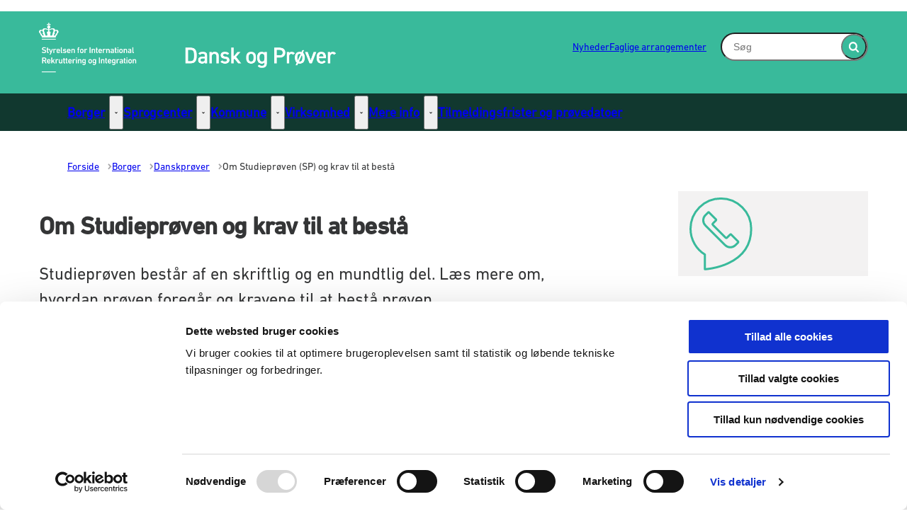

--- FILE ---
content_type: text/html; charset=utf-8
request_url: https://danskogproever.dk/borger/danskproever/om-studieproeven-sp-og-krav-til-at-bestaa/
body_size: 56079
content:

<!DOCTYPE html>
<html lang="da" 
      class=" hyphens-auto">
<head>
    <style>
        html {
            visibility: hidden;
            opacity: 0;
        }
    </style>
    <meta charset="UTF-8"/>
    <meta name="viewport" content="width=device-width, initial-scale=1.0"/>

    
    <link rel="shortcut icon" href="/media/za1iz1b5/fav-siri.png?rmode=pad&amp;width=16&amp;height=16&amp;format=png&amp;bgcolor=transparent&amp;v=1db5148ff9f0b70" />
    <link rel="apple-touch-icon" sizes="180x180" href="/media/za1iz1b5/fav-siri.png?rmode=pad&amp;width=180&amp;height=180&amp;format=png&amp;bgcolor=transparent&amp;v=1db5148ff9f0b70">
    <link rel="icon" type="image/png" sizes="32x32" href="/media/za1iz1b5/fav-siri.png?rmode=pad&amp;width=32&amp;height=32&amp;format=png&amp;bgcolor=transparent&amp;v=1db5148ff9f0b70">
    <link rel="icon" type="image/png" sizes="16x16" href="/media/za1iz1b5/fav-siri.png?rmode=pad&amp;width=16&amp;height=16&amp;format=png&amp;bgcolor=transparent&amp;v=1db5148ff9f0b70">

    
<title>Om Studiepr&#xF8;ven og krav til at best&#xE5; / Dansk og Pr&#xF8;ver</title>
<meta name="description" content="Der er fire danskpr&#xF8;ver, og hver pr&#xF8;ve har en skriftlig og en mundtlig del. F&#xE5; svar p&#xE5;, hvordan pr&#xF8;ven foreg&#xE5;r, hvad du bliver testet i, og hvor sv&#xE6;r pr&#xF8;ven er. Se mere hos Styrelsen for International Rekruttering og Integration (SIRI)." />
<meta property="robots" content="follow, index" />


    
<meta property="og:type" content="website" />
<meta name="twitter:card" content="summary" />

    <meta name="twitter:title" content="Om Studiepr&#xF8;ven og krav til at best&#xE5;" />
    <meta property="og:title" content="Om Studiepr&#xF8;ven og krav til at best&#xE5;" />

    <meta property="og:description" content="Der er fire danskpr&#xF8;ver, og hver pr&#xF8;ve har en skriftlig og en mundtlig del. F&#xE5; svar p&#xE5;, hvordan pr&#xF8;ven foreg&#xE5;r, hvad du bliver testet i, og hvor sv&#xE6;r pr&#xF8;ven er. Se mere hos Styrelsen for International Rekruttering og Integration (SIRI)." />
    <meta name="twitter:description" content="Der er fire danskpr&#xF8;ver, og hver pr&#xF8;ve har en skriftlig og en mundtlig del. F&#xE5; svar p&#xE5;, hvordan pr&#xF8;ven foreg&#xE5;r, hvad du bliver testet i, og hvor sv&#xE6;r pr&#xF8;ven er. Se mere hos Styrelsen for International Rekruttering og Integration (SIRI)." />

<meta property="og:url" content="https://danskogproever.dk/borger/danskproever/om-studieproeven-sp-og-krav-til-at-bestaa/" />
<meta name="twitter:site" content="https://danskogproever.dk/borger/danskproever/om-studieproeven-sp-og-krav-til-at-bestaa/" />


    
    





    
        <script id="CookiebotConfiguration" type="application/json" data-cookieconsent="ignore">
            { "DisableSessionPixel": true }
        </script>
        <script id="Cookiebot" data-cbid="f0c3a75d-1c64-42ba-b9b6-086071d65a8c" type="text/javascript" data-blockingmode="auto" src="https://consent.cookiebot.com/uc.js"></script>


    

    <link rel="preload" as="style" onload="this.onload=null;this.rel='stylesheet'"  href="/dist/assets/main-C5nY4Gio.css"/>



    


    


    
    <!-- GLOBAL CODE START -->
<style>
#element-footer-logo img {
max-width: 200px;
}
</style>    <!-- GLOBAL CODE END -->

</head>
<body data-nodeid="4545" data-doctype="contentpage" data-level="4" data-pullrequest-number="681&#xD;&#xA;">
    


<style>
    /* IDENTITY GROUP */
    :root {
        --logo-width: 37.5rem;
        
    }

    /* NAVIGATION GROUP */
    :root {
        --header-background-color: #39ba9b;
        --header-text-color: #ffffff;
        --header-active-state-color: #ffffff;
        --nav-main-container-background-color: #11382f;
        --nav-main-container-text-color: #ffffff;
        --nav-main-active-state-color: #ffffff;
        --nav-main-border-top: 0 transparent;
        --nav-main-border-bottom: 0 transparent;
        
    }

    /* FOOTER GROUP */
    :root {
        --footer-background-color: #11382f;
        
        
        
    }

    /* COLORS GROUP */
    :root {
        /* Default colors */
        --color-body-text: #343536;
        --color-default-links: #29856c;
        /* A theme */
        --color-a: #39ba9b;
        --color-a-dark: #11382f;
        --color-a-light: #81dfc8;
        --color-a-text: #ffffff;
        /* B theme */
        --color-b: #ff9b4b;
        --color-b-dark: #c85b04;
        --color-b-light: #ffd4b2;
        --color-b-text: #ffffff;
        /* C theme */
        --color-c: #d9f5ee;
        --color-c-dark: #39ba9b;
        --color-c-light: #ffffff;
        --color-c-text: #000000;
        /* D theme */
        --color-d: #ffe8d6;
        --color-d-dark: #ff9b4b;
        --color-d-light: #ffffff;
        --color-d-text: #343536;
        /* E theme */
        --color-e: #f3f2f2;
        --color-e-dark: #ff9b4b;
        --color-e-light: #ffa65f;
        --color-e-text: #343536;
        /* F theme */
        --color-f: #ffffff;
        --color-f-dark: #d9f5ee;
        --color-f-light: #ffffff;
        --color-f-text: #000000;
        /* G theme */
        --color-g: #ffffff;
        --color-g-dark: #ffe8d6;
        --color-g-light: #ffffff;
        --color-g-text: #000000;
        /* H theme */
        --color-h: #11382f;
        --color-h-dark: #000000;
        --color-h-light: #286759;
        --color-h-text: #ffffff;
    }

    /* TYPOGRAPHY GROUP */

            @font-face {
                font-family: "headings-font";
                font-weight: 400;
                src: url("/media/e30hix5o/din-next-lt-w01-medium.woff2") format("woff2");
                font-display: swap;
                font-style: normal;
            }

            :root {
                --headings-font-weight: 700;
            }
         

            @font-face {
                font-family: "body-font";
                font-weight: 400;
                src: url("/media/4yilwwjs/din-next-lt-w01-regular.woff2") format("woff2");
                font-display: swap;
                font-style: normal;
            }
        


    :root {
        --line-height-headings: 1.5;
        --line-height-body: 1.5;
        --font-size-xsmall: .75rem;
        --font-size-small: .875rem;
        --font-size-normal: 1rem;
        --font-size-xnormal: 1.125rem;
        --font-size-medium: 1.5rem;
        --font-size-xmedium: 1.875rem;
        --font-size-large: 2.188rem;
        --font-size-xlarge: 2.5rem;
    }

    /* MODULE DEFAULTS GROUP */
    /* MODULE DEFAULTS GROUP: Shared module settings */
    :root {
        
    }
    /* MODULE DEFAULTS GROUP: Charts */
    :root {
        
        
        
        
        
        
        
        
        
        
    }

    /* MODULE DEFAULTS GROUP: Forms */
    :root {
        
        
        
        
        
        
        
        
        
    }

    /* MODULE DEFAULTS GROUP: RTE */
    :root {
        --rte-generate-clickable-anchors: false;
    }

    /* LAYOUT GROUP */
    :root {
        
        --layout-max-width: 100%;
        
    }
    
</style>

<script type="text/javascript">
    window.themeSettings = {
        rteGenerateClickableAnchorsDictionary: "Link til denne sektion",
        dateFormat: "",
        docReader: {
            cid: "",
            showDocReader: false,
            openDocumentDictionary: "Lyt til dette dokument med ReadSpeaker docReader",
            listenLabelDictionary: "Lyt",
            lang: "da",
        },
        links: {
            openDocumentsInNewTab: false,
            openExternalLinksInNewTab: false
        }
    }
</script>

    <link rel="preload" as="style" onload="this.onload=null;this.rel='stylesheet'" href="/media/n5znxcx1/main-2025-04-11-siri.css" />

    
<section class="hide-on-print" aria-label="Tilg&#xE6;ngelighedslinks">
    <ul>
        <li>
            <a href="#main" class="skip-link">
                G&#xE5; til indhold
            </a>
        </li>
            <li>
                <a href="javascript: Cookiebot.renew()" class="skip-link">
                    Skift cookie indstillinger
                </a>
            </li>
    </ul>
</section>

    
<header class="main-header hide-on-print js-header">
    <div class="main-header__top">
        <div class="container main-header__top-container">
            <div class="main-header__top-inner">
                <div class="header-logo">
                    <a class="header-logo__link" href="/" title="G&#xE5; til forsiden">
                            <img class="header-logo__image" alt="Dansk og Pr&#xF8;ver" src="/media/fjipiwce/dansk-og-proever-logo-hvid.png?format=webp&quality=92"/>
                        <span class="sr-only">G&#xE5; til forsiden</span>
                    </a>
                </div>

                    <nav class="service-menu" aria-label="Service menu">
                        <ul class="service-menu__list">
                                <li>
                                    <a href="/nyheder/" class="" >
                                        Nyheder
                                    </a>
                                </li>
                                <li>
                                    <a href="/faglige-arrangementer/" class="" >
                                        Faglige arrangementer
                                    </a>
                                </li>
                        </ul>
                    </nav>

                <div class="main-header__actions">
                            <div data-search-collapsed-on-desktop="false"
                                 data-search-open-downwards="false"
                                 data-uses-cludo="false"
                                 class="js-header-search
                                    header-search--preload
                                    header-search
                                    
                                    
                                    header-search--rounded
                                    header-search--open-on-desktop">
                                <form inert aria-hidden="true" action="/find/" class="header-search__form js-header-search-form" role="search" id="header-search-form">
                                    <label class="sr-only" for="header-search-input">Inds&#xE6;t s&#xF8;geord for at s&#xF8;ge p&#xE5; hjemmesiden.</label>
                                    <input id="header-search-input"
                                           type="search"
                                           class="header-search__input js-header-search-input"
                                           autocomplete="off"
                                           
                                           
                                           name="query"
                                           placeholder="S&#xF8;g" />
                                    <button disabled class="header-search__submit js-header-search-submit" type="submit" title="S&#xF8;g">
                                        <span class="sr-only">S&#xF8;g</span>
                                        <svg version="1.1" xmlns="http://www.w3.org/2000/svg" width="30" height="32" viewBox="0 0 30 32" role="presentation"
     aria-hidden="true" fill="currentcolor">
    <path d="M20.571 14.857q0-3.304-2.348-5.652t-5.652-2.348-5.652 2.348-2.348 5.652 2.348 5.652 5.652 2.348 5.652-2.348 2.348-5.652zM29.714 29.714q0 0.929-0.679 1.607t-1.607 0.679q-0.964 0-1.607-0.679l-6.125-6.107q-3.196 2.214-7.125 2.214-2.554 0-4.884-0.991t-4.018-2.679-2.679-4.018-0.991-4.884 0.991-4.884 2.679-4.018 4.018-2.679 4.884-0.991 4.884 0.991 4.018 2.679 2.679 4.018 0.991 4.884q0 3.929-2.214 7.125l6.125 6.125q0.661 0.661 0.661 1.607z"></path>
</svg>

                                    </button>
                                </form>
                                <button title="Fold s&#xF8;gefelt ud"
                                        class="header-search__toggle js-header-search-toggle"
                                        id="header-search-toggle"
                                        aria-expanded="false"
                                        aria-controls="header-search-form"
                                        data-label-open="Fold s&#xF8;gefelt ud"
                                        data-label-close="Fold s&#xF8;gefelt ind">
                                    <span class="sr-only">Fold s&#xF8;gefelt ud</span>
                                    <svg version="1.1" xmlns="http://www.w3.org/2000/svg" width="30" height="32" viewBox="0 0 30 32" role="presentation"
     aria-hidden="true" fill="currentcolor">
    <path d="M20.571 14.857q0-3.304-2.348-5.652t-5.652-2.348-5.652 2.348-2.348 5.652 2.348 5.652 5.652 2.348 5.652-2.348 2.348-5.652zM29.714 29.714q0 0.929-0.679 1.607t-1.607 0.679q-0.964 0-1.607-0.679l-6.125-6.107q-3.196 2.214-7.125 2.214-2.554 0-4.884-0.991t-4.018-2.679-2.679-4.018-0.991-4.884 0.991-4.884 2.679-4.018 4.018-2.679 4.884-0.991 4.884 0.991 4.018 2.679 2.679 4.018 0.991 4.884q0 3.929-2.214 7.125l6.125 6.125q0.661 0.661 0.661 1.607z"></path>
</svg>

                                </button>
                            </div>


                    <button class="main-header__hamburger js-header-hamburger" aria-expanded="false" aria-controls="hamburger-menu" id="hamburger-menu-toggle">
                        <span class="sr-only">Menu</span>
                        <span class="hamburger"></span>
                    </button>
                </div>
            </div>
        </div>
    </div>

        <nav class="main-nav" aria-label="Hovedmenu">
            <div class="container">
                <ul class="main-nav__list main-nav__list--with-dropdowns ">
                        <li class="main-nav__list-item">
                            <a href="/borger/"
                               class="main-nav__link active "
                               aria-current=true>
                                Borger
                            </a>
                                    <button class="main-nav__dropdown-toggle js-main-nav-dropdown-toggle" aria-expanded="false">
                                        <span class="sr-only">Borger - Flere links</span>
                                        <svg version="1.1" xmlns="http://www.w3.org/2000/svg" width="32" height="32" viewBox="0 0 32 32" role="presentation"
     aria-hidden="true" fill="currentcolor">
    <path d="M30.054 14.429l-13.25 13.232q-0.339 0.339-0.804 0.339t-0.804-0.339l-13.25-13.232q-0.339-0.339-0.339-0.813t0.339-0.813l2.964-2.946q0.339-0.339 0.804-0.339t0.804 0.339l9.482 9.482 9.482-9.482q0.339-0.339 0.804-0.339t0.804 0.339l2.964 2.946q0.339 0.339 0.339 0.813t-0.339 0.813z"></path>
</svg>

                                    </button>
                                        <div class="main-nav__dropdown-list js-main-nav-dropdown">
                                            <ul class="dropdown-list">
                                                    <li>
                                                        <a href="/borger/gratis-danskuddannelse/" class=" nav-highlight-dots">Gratis danskuddannelse</a>
                                                    </li>
                                                    <li>
                                                        <a href="/borger/danskproever/" class="active nav-highlight-dots">Danskpr&#xF8;ver</a>
                                                    </li>
                                                    <li>
                                                        <a href="/borger/indfoedsretsproeve-statsborgerskab/" class=" nav-highlight-dots">Indf&#xF8;dsretspr&#xF8;ve - statsborgerskab</a>
                                                    </li>
                                                    <li>
                                                        <a href="/borger/medborgerskabsproeve-permanent-ophold/" class=" nav-highlight-dots">Medborgerskabspr&#xF8;ve - permanent ophold</a>
                                                    </li>
                                                    <li>
                                                        <a href="/borger/proever-aegtefaellesammenfoerte/" class=" nav-highlight-dots">Pr&#xF8;ver - &#xE6;gtef&#xE6;llesammenf&#xF8;rte</a>
                                                    </li>
                                                    <li>
                                                        <a href="/borger/forlaengelsesproeve-for-religioese-forkyndere/" class=" nav-highlight-dots">Forl&#xE6;ngelsespr&#xF8;ve - for religi&#xF8;se forkyndere</a>
                                                    </li>
                                            </ul>
                                        </div>
                        </li>
                        <li class="main-nav__list-item">
                            <a href="/sprogcenter/"
                               class="main-nav__link  "
                               >
                                Sprogcenter
                            </a>
                                    <button class="main-nav__dropdown-toggle js-main-nav-dropdown-toggle" aria-expanded="false">
                                        <span class="sr-only">Sprogcenter - Flere links</span>
                                        <svg version="1.1" xmlns="http://www.w3.org/2000/svg" width="32" height="32" viewBox="0 0 32 32" role="presentation"
     aria-hidden="true" fill="currentcolor">
    <path d="M30.054 14.429l-13.25 13.232q-0.339 0.339-0.804 0.339t-0.804-0.339l-13.25-13.232q-0.339-0.339-0.339-0.813t0.339-0.813l2.964-2.946q0.339-0.339 0.804-0.339t0.804 0.339l9.482 9.482 9.482-9.482q0.339-0.339 0.804-0.339t0.804 0.339l2.964 2.946q0.339 0.339 0.339 0.813t-0.339 0.813z"></path>
</svg>

                                    </button>
                                        <div class="main-nav__dropdown-list js-main-nav-dropdown">
                                            <ul class="dropdown-list">
                                                    <li>
                                                        <a href="/sprogcenter/om-danskuddannelserne/" class=" nav-highlight-dots">Om danskuddannelserne</a>
                                                    </li>
                                                    <li>
                                                        <a href="/sprogcenter/visitation/" class=" nav-highlight-dots">Visitation</a>
                                                    </li>
                                                    <li>
                                                        <a href="/sprogcenter/undervisning/" class=" nav-highlight-dots">Undervisning</a>
                                                    </li>
                                                    <li>
                                                        <a href="/sprogcenter/modultest/" class=" nav-highlight-dots">Modultest</a>
                                                    </li>
                                                    <li>
                                                        <a href="/sprogcenter/danskproever/" class=" nav-highlight-dots">Danskpr&#xF8;ver</a>
                                                    </li>
                                                    <li>
                                                        <a href="/sprogcenter/vidensproever/" class=" nav-highlight-dots">Videnspr&#xF8;ver</a>
                                                    </li>
                                                    <li>
                                                        <a href="/sprogcenter/indberetning/" class=" nav-highlight-dots">Indberetning</a>
                                                    </li>
                                                    <li>
                                                        <a href="/sprogcenter/sprogcentre/" class=" nav-highlight-dots">Sprogcentre</a>
                                                    </li>
                                            </ul>
                                        </div>
                        </li>
                        <li class="main-nav__list-item">
                            <a href="/kommune/"
                               class="main-nav__link  "
                               >
                                Kommune
                            </a>
                                    <button class="main-nav__dropdown-toggle js-main-nav-dropdown-toggle" aria-expanded="false">
                                        <span class="sr-only">Kommune - Flere links</span>
                                        <svg version="1.1" xmlns="http://www.w3.org/2000/svg" width="32" height="32" viewBox="0 0 32 32" role="presentation"
     aria-hidden="true" fill="currentcolor">
    <path d="M30.054 14.429l-13.25 13.232q-0.339 0.339-0.804 0.339t-0.804-0.339l-13.25-13.232q-0.339-0.339-0.339-0.813t0.339-0.813l2.964-2.946q0.339-0.339 0.804-0.339t0.804 0.339l9.482 9.482 9.482-9.482q0.339-0.339 0.804-0.339t0.804 0.339l2.964 2.946q0.339 0.339 0.339 0.813t-0.339 0.813z"></path>
</svg>

                                    </button>
                                        <div class="main-nav__dropdown-list js-main-nav-dropdown">
                                            <ul class="dropdown-list">
                                                    <li>
                                                        <a href="/kommune/tilsyn-med-danskuddannelserne/" class=" nav-highlight-dots">Tilsyn med danskuddannelserne</a>
                                                    </li>
                                                    <li>
                                                        <a href="/kommune/danskuddannelse-til-udlaendinge/" class=" nav-highlight-dots">Danskuddannelse til udl&#xE6;ndinge</a>
                                                    </li>
                                                    <li>
                                                        <a href="/kommune/regionale-rammeaftaler/" class=" nav-highlight-dots">Regionale rammeaftaler</a>
                                                    </li>
                                                    <li>
                                                        <a href="/kommune/opkvalificering-med-integrationsgrunduddannelse-igu/" class=" nav-highlight-dots">Opkvalificering med Integrationsgrunduddannelse (igu)</a>
                                                    </li>
                                            </ul>
                                        </div>
                        </li>
                        <li class="main-nav__list-item">
                            <a href="/virksomhed/"
                               class="main-nav__link  "
                               >
                                Virksomhed
                            </a>
                                    <button class="main-nav__dropdown-toggle js-main-nav-dropdown-toggle" aria-expanded="false">
                                        <span class="sr-only">Virksomhed - Flere links</span>
                                        <svg version="1.1" xmlns="http://www.w3.org/2000/svg" width="32" height="32" viewBox="0 0 32 32" role="presentation"
     aria-hidden="true" fill="currentcolor">
    <path d="M30.054 14.429l-13.25 13.232q-0.339 0.339-0.804 0.339t-0.804-0.339l-13.25-13.232q-0.339-0.339-0.339-0.813t0.339-0.813l2.964-2.946q0.339-0.339 0.804-0.339t0.804 0.339l9.482 9.482 9.482-9.482q0.339-0.339 0.804-0.339t0.804 0.339l2.964 2.946q0.339 0.339 0.339 0.813t-0.339 0.813z"></path>
</svg>

                                    </button>
                                        <div class="main-nav__dropdown-list js-main-nav-dropdown">
                                            <ul class="dropdown-list">
                                                    <li>
                                                        <a href="/virksomhed/om-danskuddannelse/" class=" nav-highlight-dots">Om danskuddannelse</a>
                                                    </li>
                                                    <li>
                                                        <a href="/virksomhed/kollegaen-som-sprogmentor/" class=" nav-highlight-dots">Kollegaen som sprogmentor</a>
                                                    </li>
                                                    <li>
                                                        <a href="/virksomhed/danskundervisning-paa-arbejdspladsen/" class=" nav-highlight-dots">Danskundervisning p&#xE5; arbejdspladsen</a>
                                                    </li>
                                            </ul>
                                        </div>
                        </li>
                        <li class="main-nav__list-item">
                            <a href="/mere-info/"
                               class="main-nav__link  "
                               >
                                Mere info
                            </a>
                                    <button class="main-nav__dropdown-toggle js-main-nav-dropdown-toggle" aria-expanded="false">
                                        <span class="sr-only">Mere info - Flere links</span>
                                        <svg version="1.1" xmlns="http://www.w3.org/2000/svg" width="32" height="32" viewBox="0 0 32 32" role="presentation"
     aria-hidden="true" fill="currentcolor">
    <path d="M30.054 14.429l-13.25 13.232q-0.339 0.339-0.804 0.339t-0.804-0.339l-13.25-13.232q-0.339-0.339-0.339-0.813t0.339-0.813l2.964-2.946q0.339-0.339 0.804-0.339t0.804 0.339l9.482 9.482 9.482-9.482q0.339-0.339 0.804-0.339t0.804 0.339l2.964 2.946q0.339 0.339 0.339 0.813t-0.339 0.813z"></path>
</svg>

                                    </button>
                                        <div class="main-nav__dropdown-list js-main-nav-dropdown">
                                            <ul class="dropdown-list">
                                                    <li>
                                                        <a href="/mere-info/love-og-regler/" class=" nav-highlight-dots">Love og regler</a>
                                                    </li>
                                                    <li>
                                                        <a href="/mere-info/fakta-og-rapporter/" class=" nav-highlight-dots">Fakta og rapporter</a>
                                                    </li>
                                                    <li>
                                                        <a href="/mere-info/netvaerk-og-fora/" class=" nav-highlight-dots">Netv&#xE6;rk og fora</a>
                                                    </li>
                                                    <li>
                                                        <a href="/mere-info/om-dansk-og-proever/" class=" nav-highlight-dots">Om Dansk og Pr&#xF8;ver</a>
                                                    </li>
                                            </ul>
                                        </div>
                        </li>
                        <li class="main-nav__list-item">
                            <a href="/tilmeldingsfrister-og-proevedatoer/"
                               class="main-nav__link  "
                               >
                                Tilmeldingsfrister og pr&#xF8;vedatoer
                            </a>
                        </li>
                </ul>
            </div>
        </nav>

    <nav class="hamburger-menu js-header-hamburger-menu" inert aria-hidden="true" id="hamburger-menu" aria-labelledby="hamburger-menu-toggle" data-use-desktop-menu-items-on-mobile="false">
        <div class="container">
                    <ul class="hamburger-menu__primary-list js-header-hamburger-menu-list" data-site-id="4534" data-current-id="4545" data-dropdown-label-suffix="Flere links">
                            <li>
                                <a href="/borger/" class="">
                                    Borger
                                </a>
                            </li>
                            <li>
                                <a href="/sprogcenter/" class="">
                                    Sprogcenter
                                </a>
                            </li>
                            <li>
                                <a href="/kommune/" class="">
                                    Kommune
                                </a>
                            </li>
                            <li>
                                <a href="/virksomhed/" class="">
                                    Virksomhed
                                </a>
                            </li>
                            <li>
                                <a href="/mere-info/" class="">
                                    Mere info
                                </a>
                            </li>
                            <li>
                                <a href="/tilmeldingsfrister-og-proevedatoer/" class="">
                                    Tilmeldingsfrister og pr&#xF8;vedatoer
                                </a>
                            </li>
                    </ul>

                <ul class="hamburger-menu__service-list" aria-label="Service menu">
                        <li>
                            <a href="/nyheder/" class="" >
                                Nyheder
                            </a>
                        </li>
                        <li>
                            <a href="/faglige-arrangementer/" class="" >
                                Faglige arrangementer
                            </a>
                        </li>
                </ul>
        </div>
    </nav>
</header>


    <main id="main" class="js-inview-wrapper">
        



        

<div class="custom-grid"
     data-grid-columns="12">
    
<div class="custom-grid__layout-container">
        <div class="custom-grid__layout-item" data-doctype="widePageWithRightColumnLayout">

<div class="layout-wide-page-with-right-column">
    <div class="">
        
    <div class="area-top-campaign" role="complementary" aria-label="F&#xF8;r indhold">
        
    </div>


        <div class="container area-tools-container">
            <div class="row">
                <div class="col-12">
                    
    <div class="area-tools">
        
    <nav aria-label="Br&#xF8;dkrummesti" class="">
        <ol id="breadcrumbs" class="breadcrumbs" itemscope itemtype="http://schema.org/BreadcrumbList">
                <li itemprop="itemListElement" itemscope itemtype="http://schema.org/ListItem">
                        <a href="https://danskogproever.dk/"
                           class="breadcrumbs__previous-page"
                           title="Forside"
                           itemprop="item">
                            <span itemprop="name">Forside</span>
                        </a>
                            <div class="breadcrumbs__icon">
                                <svg version="1.1" xmlns="http://www.w3.org/2000/svg" width="23" height="32" viewBox="0 0 23 32" role="presentation"
     aria-hidden="true" fill="currentcolor">
    <path d="M19.768 15.661l-13.25 13.25q-0.339 0.339-0.804 0.339t-0.804-0.339l-2.964-2.964q-0.339-0.339-0.339-0.804t0.339-0.804l9.482-9.482-9.482-9.482q-0.339-0.339-0.339-0.804t0.339-0.804l2.964-2.964q0.339-0.339 0.804-0.339t0.804 0.339l13.25 13.25q0.339 0.339 0.339 0.804t-0.339 0.804z"></path>
</svg>

                            </div>
                    <meta itemprop="position" content="1"/>
                </li>
                <li itemprop="itemListElement" itemscope itemtype="http://schema.org/ListItem">
                        <a href="https://danskogproever.dk/borger/"
                           class="breadcrumbs__previous-page"
                           title="Borger"
                           itemprop="item">
                            <span itemprop="name">Borger</span>
                        </a>
                            <div class="breadcrumbs__icon">
                                <svg version="1.1" xmlns="http://www.w3.org/2000/svg" width="23" height="32" viewBox="0 0 23 32" role="presentation"
     aria-hidden="true" fill="currentcolor">
    <path d="M19.768 15.661l-13.25 13.25q-0.339 0.339-0.804 0.339t-0.804-0.339l-2.964-2.964q-0.339-0.339-0.339-0.804t0.339-0.804l9.482-9.482-9.482-9.482q-0.339-0.339-0.339-0.804t0.339-0.804l2.964-2.964q0.339-0.339 0.804-0.339t0.804 0.339l13.25 13.25q0.339 0.339 0.339 0.804t-0.339 0.804z"></path>
</svg>

                            </div>
                    <meta itemprop="position" content="2"/>
                </li>
                <li itemprop="itemListElement" itemscope itemtype="http://schema.org/ListItem">
                        <a href="https://danskogproever.dk/borger/danskproever/"
                           class="breadcrumbs__previous-page"
                           title="Danskpr&#xF8;ver"
                           itemprop="item">
                            <span itemprop="name">Danskpr&#xF8;ver</span>
                        </a>
                            <div class="breadcrumbs__icon">
                                <svg version="1.1" xmlns="http://www.w3.org/2000/svg" width="23" height="32" viewBox="0 0 23 32" role="presentation"
     aria-hidden="true" fill="currentcolor">
    <path d="M19.768 15.661l-13.25 13.25q-0.339 0.339-0.804 0.339t-0.804-0.339l-2.964-2.964q-0.339-0.339-0.339-0.804t0.339-0.804l9.482-9.482-9.482-9.482q-0.339-0.339-0.339-0.804t0.339-0.804l2.964-2.964q0.339-0.339 0.804-0.339t0.804 0.339l13.25 13.25q0.339 0.339 0.339 0.804t-0.339 0.804z"></path>
</svg>

                            </div>
                    <meta itemprop="position" content="3"/>
                </li>
                <li itemprop="itemListElement" itemscope itemtype="http://schema.org/ListItem">
                        <div aria-current="page" class="breadcrumbs__current-page" itemprop="item">
                            <span itemprop="name">Om Studiepr&#xF8;ven (SP) og krav til at best&#xE5;</span>
                        </div>
                    <meta itemprop="position" content="4"/>
                </li>
        </ol>
    </nav>


    </div>

                </div>
            </div>
        </div>

        <div class="container">
            <div class="row">
                <div class="col-12 col-sm-9">
                    
    <div class="area-hero-content">
        
    </div>


                    
<div class="area-content  ">
    


    


    
    <h1 class="area-content__headline">Om Studiepr&#xF8;ven og krav til at best&#xE5;</h1>



    

    
    

    
    




    <p class="area-content__intro">Studiepr&#xF8;ven best&#xE5;r af en skriftlig og en mundtlig del. L&#xE6;s mere om, hvordan pr&#xF8;ven foreg&#xE5;r og kravene til at best&#xE5; pr&#xF8;ven.</p>


    
    <div class="area-content__text content-rte">
        <p>Prøven henvender sig til dig, der har en mellemlang eller lang skole- og uddannelsesbaggrund fra dit hjemland, og fx ønsker at tage en videregående uddannelse på dansk.&nbsp;<span>Du kan tilmelde dig Studieprøven, hvis du gerne vil have en formel dokumentation for dansksproglige færdigheder svarende til niveauet C1 i CEFR</span><span>.&nbsp;</span>Du kan bruge Studieprøven til at opfylde dansksproglige adgangskrav til forskellige uddannelser i Danmark.</p>
<p><a href="https://www.coe.int/en/web/common-european-framework-reference-languages/level-descriptions" title="Læs om CEFR på www.coe.int.int/en/web/common-european-framework-reference-languages/level-descriptions" rel="noopener" target="_blank"><span class="btn-arrow-solid">Læs om CEFR på www.coe.int</span></a></p>
<p>For at bestå Studieprøven skal du have dansksproglige færdigheder, der gør det muligt for dig at læse tekster og kommunikere mundtligt og skriftligt på et avanceret niveau.</p>
<p>Studieprøven består af en skriftlig og en mundtlig del. I den skriftlige del er der både en prøve i læseforståelse og en prøve i skriftlig fremstilling.&nbsp;Nedenfor ser du en oversigt over prøvens dele, herunder prøvens varighed og praktiske forhold ved prøven.&nbsp;</p>
<h3><strong>Krav til at bestå</strong></h3>
<p>Du behøver ikke at bestå den skriftlige og den mundtlige del af Studieprøven i samme prøvetermin.&nbsp;Hvis du kun består den skriftlige eller den mundtlige del ved din første prøveaflæggelse, kan du nøjes med at tilmelde dig den ikke-beståede del ved en senere termin.</p>
<p>Du får tre karakterer, en karakter for delprøven i læseforståelse, en karakter for delprøven i skriftlig fremstilling og en karakter for delprøven i mundtlig kommunikation.&nbsp;Prøven er bestået, hvis du består hver af de 3 delprøver med karakteren 02 eller derover.</p>
<p>I Common European Framework of Reference for Languages (CEFR) relaterer både den skriftlige og den mundtlige del af prøven til niveauet C1.</p>
<p><a href="https://www.coe.int/en/web/common-european-framework-reference-languages/introduction-and-context" title="Se mere om The Common European Framework of Reference for Languages (CEFR)" rel="noopener" target="_blank"><span class="btn-arrow-solid">Læs om The Common European Framework of Reference for Languages (CEFR) på www.coe.int</span></a></p>
<p><a href="https://www.coe.int/en/web/common-european-framework-reference-languages/level-descriptions" title="Se mere om CEFR-niveauerne" rel="noopener" target="_blank"><span class="btn-arrow-solid">Læs om CEFR-niveauerne på www.coe.int</span></a></p>
<table border="1">
<tbody>
<tr>
<td style="width: 150px;">&nbsp;</td>
<td>&nbsp;
<h2>Prøve i læseforståelse</h2>
</td>
</tr>
<tr>
<td style="width: 150px;">
<h3>Varighed og hjælpemidler</h3>
</td>
<td>
<p>Prøven i læseforståelse varer 1½ time i alt. Delprøve 1 varer 25 minutter. Delprøve 2 består af tre opgaver, hvor du samlet har 65 minutter til at løse dem. Der er en kort pause mellem delprøve 1 og delprøve 2.</p>
<p>Du får en plads i et lokale med andre prøvedeltagere. Du skriver din besvarelse i hånden.</p>
<p>Den samlede tekstmængde er ca. 30-35 normalsider.</p>
</td>
</tr>
<tr>
<td style="width: 150px;">
<h3>Delprøve 1</h3>
</td>
<td>
<p><span>Du får udleveret en samling tekster med en samlet længde på ca. 25 normalsider.</span></p>
<p><span>Samlingen består af faktuelt informerende tekster om samme overordnede emne. Den indledes med en indholdsfortegnelse over teksterne og deres indhold. </span></p>
<p><span>Der er 15 spørgsmål til tekstsamlingen. Spørgsmålene handler om specifikke, faktuelle informationer, som du hurtigt skal finde frem til ved at:</span></p>
<ul>
<li><span>bruge indholdsfortegnelsen</span></li>
<li><span>danne dig et overblik</span></li>
<li><span>finde ud af, hvor du skal læse nærmere.</span></li>
</ul>
<p><span>For at løse opgaven skal du hurtigt finde frem til de steder, hvor de nødvendige oplysninger står.&nbsp;</span>Du skal altså ikke læse hele tekstsamlingen.&nbsp;Du skal skrive et kort svar til hvert spørgsmål.</p>
</td>
</tr>
<tr>
<td style="width: 150px;">
<h3>Delprøve 2A</h3>
</td>
<td>
<p><span>Du får udleveret en informerende, argumenterende eller fortællende tekst om et komplekst emne på ca. 2,5 normalsider.</span></p>
<p><span>I teksten er der fjernet 5 tekstafsnit af nogenlunde samme længde. Disse afsnit står i en tilfældig rækkefølge på opgavearket, og du skal finde ud af, hvor de forskellig afsnit passer i teksten.</span></p>
<p><span>For at løse opgaven skal du læse teksten omhyggeligt og kunne forstå og udelede, hvad der er der de vigtigste pointer. Du skal derfor forstå indholdet i detaljer. Dette gælder både for teksten som helhed og for tekstens forskellige afsnit.</span></p>
</td>
</tr>
<tr>
<td style="width: 150px;">
<h3>Delprøve 2B</h3>
</td>
<td>
<p><span>Du får udleveret en informerende eller diskuterende tekst om et komplekst emne på ca. 2,5 normalside.</span></p>
<p><span>Der er stilles 5 spørgsmål til teksten. Til hvert spørgsmål skal du vælge en af tre svarmuligheder.</span></p>
<p><span>For at løse opgaven skal du læse teksten omhyggeligt og kunne forstå og udlede, hvad der er de vigtigste pointer. Du skal derfor forstå indholdet i detaljer. Dette gælder både for teksten som helhed og for tekstens forskellige afsnit.</span></p>
</td>
</tr>
<tr>
<td style="width: 150px;">
<h3>Delprøve 3</h3>
</td>
<td>
<p><span>Du får udleveret en informerende eller fortællende tekst på ca. 2 normalsider.</span></p>
<p><span>I teksten er der fjernet 10 centrale ord. Hvert sted, der er fjernet et ord, skal du vælge det rigtige ord blandt fire muligheder.</span></p>
<p><span>For at løse opgaven skal du læse omhyggeligt og forstå indholdet i detaljer i de tekststeder, hvor ordene mangler. Du skal også have en præcis forståelse af de ord, du kan vælge imellem.</span></p>
</td>
</tr>
</tbody>
</table>
<p>&nbsp;</p>
<table border="1">
<tbody>
<tr>
<td style="width: 150px;">&nbsp;</td>
<td>
<h2><strong>Prøve i skriftlig fremstilling</strong></h2>
</td>
</tr>
<tr>
<td style="width: 150px;">
<h3>Varighed og hjælpemidler</h3>
</td>
<td>
<p>Prøven i skriftlig fremstilling varer 3 timer.</p>
<p>Det er tilladt at bruge ordbøger, men du må ikke bruge fx en parlør eller lignende med oversættelser af sætninger, der kan sættes ind i din besvarelse. Spørg din prøveafholder i god tid inden prøven, hvis du er i tvivl om, hvorvidt din ordbog kan bruges.</p>
<p>Du får en plads i et lokale med andre prøvedeltagere. Du skriver din besvarelse i hånden. Hos nogle prøveafholdere kan du få mulighed for at skrive på en computer.</p>
</td>
</tr>
<tr>
<td style="width: 150px;">&nbsp;</td>
<td>
<p>Du får udleveret et opgavehæfte med tre opgaver. Hver opgave tager udgangspunkt i noget faktuel information om et komplekst, samfundsrelateret emne. Denne information er afbildet i et diagram eller opstillet i en tabel. Desuden er der en meget kort tekst, der introducerer emnet.</p>
<p>Du skal vælge og besvare én af de tre opgaver. I din besvarelse skal du beskrive den faktuelle information og forholde dig forklarende, vurderende og argumenterende til nogle problemstillinger inden for emnet.&nbsp;</p>
<p>Du skal skrive mindst 400 ord. Det er din evne til beskrive og til at skrive forklarende, vurderende og argumenterende om et komplekst emne, der bliver vurderet i denne prøve. Der er altså et særligt fokus på, om du kan bruge sproget på en hensigtsmæssig måde i forhold til det, du skal skrive om og gerne vil udtrykke.</p>
</td>
</tr>
</tbody>
</table>
<p>&nbsp;</p>
<table border="1">
<tbody>
<tr>
<td style="width: 150px;">&nbsp;</td>
<td>
<h2><strong>Prøve i mundtlig kommunikation</strong></h2>
</td>
</tr>
<tr>
<td style="width: 150px;">
<h3>Varighed og roller</h3>
</td>
<td><span>Prøven varer 30 minutter inklusiv votering og meddelelse af karakter.&nbsp;Under prøven sidder du ved et bord sammen med en eksaminator og en censor. Eksaminator forklarer, hvad du skal gøre og stiller dig spørgsmål. Censor tager notater, tager tid, og hjælper med at vurdere, hvilken karakter du skal have.</span></td>
</tr>
<tr>
<td style="width: 150px;">&nbsp;</td>
<td>
<p>En uge inden prøven får du udleveret et opgaveark med tre samfundsrelaterede og komplekse emner. Til hvert emne er der en række stilkord, der kan give dig inspiration til, hvad man kan diskutere inden for det.</p>
<p><span>Inden prøven skal du forberede en præsentation af det eller de aspekter inden for hvert af de tre emner, som du gerne vil fortælle om til eksamen.&nbsp;Ved prøven trækker du lod om, hvilket af de tre emner du skal fortælle om.</span></p>
<p><span>Til prøven skal du først holde din forberedte præsentation. Herefter skal du svare på en række spørgsmål, som eksaminator stiller dig om det, som din præsentation handler om. Disse spørgsmål betyder, at du skal uddybe, forklare, tage stilling til og forholde dig vurderende og argumenter vedrørende noget af det du har valgt at fortælle om.</span></p>
<p>Det er din evne til at præsentere og formulere forklaringer, vurderinger og argumenter vedrørende et komplekst emne, der bliver vurderet i denne prøve. Der er altså et særligt fokus på, om du kan formulere dig hensigtsmæssigt, så du kan svare præcist og uddybende på de spørgsmål, du får.</p>
</td>
</tr>
</tbody>
</table>
<p>&nbsp;</p>
    </div>

    
    

    
    

</div>



                        <div class="area-additional-content"></div>

                </div>
                <div class="col-12 col-sm-3">
                    
    <div class="area-aside" role="complementary" aria-label="Supplerende indhold">
        
<div class="custom-grid__layout-container">


        <div class="container custom-grid__container">
            <div class="row   custom-grid__row">
                    <div
                        data-doctype="globalModulePicker"
                        class="custom-grid__layout-item col-12 grid-col-sm-3">

    <div class="global-module-picker">
        
<div class="custom-grid"
     data-grid-columns="12">
    
<div class="custom-grid__layout-container">


        <div class="container custom-grid__container">
            <div class="row   custom-grid__row">
                    <div
                        data-doctype="multiBox"
                        class="custom-grid__layout-item col-12 grid-col-sm-12">

<div class="multi-box multi-box--span-3 grid-module text-align-left             "  >
    

        <div class="multi-box__media multi-box__media--image">

                <div class="multi-box__image">
                    
    <div class="umbraco-image umbraco-image--vector umbraco-image--no-upscale">
        <img src="/media/ybrjmvov/kontakt.svg"
             loading="lazy"
             alt="Ikon kontakt"
             onload="this.classList.add('loaded')"/>
    </div>

                </div>

        </div>

        <div class="multi-box__content">

            
<h2 class="module-headline module-headline--small multi-box__headline" style="--headline-length:7;">Kontakt</h2>

                <div class="multi-box__text content-rte">
                    <p>Kontakt en&nbsp;pr&oslash;veafholder&nbsp;for tilmelding til og vejledning om dansk- og videnspr&oslash;ver.</p>
<p><a href="/sprogcenter/sprogcentre/" title="Hent pr&oslash;veafholdernes kontaktinformation."><span>Find kontaktinformation til pr&oslash;veafholder</span></a></p>
                </div>
        </div>
</div>                    </div>
            </div>
        </div>
</div>

</div>

    </div>
                    </div>
            </div>
        </div>
</div>

    </div>

                </div>
            </div>
        </div>
        
        
    <div class="area-bottom-campaign" 
         role="complementary" 
         aria-label="Efter indhold"
        ></div>

    </div>

</div>
        </div>
</div>

</div>

    </main>

    <footer id="footer" class="main-footer hide-on-print ">

    <div class="area-footer">
        
<div class="custom-grid__layout-container">


        <div class="fullscreen-container custom-grid__container">
            <div class="row row--flat  custom-grid__row">
                    <div
                        data-doctype="innerGrid"
                        class="custom-grid__layout-item col-12 grid-col-sm-12">
<div class="inner-grid 
     
     grid-module     bg-align-center bg-fit-cover  theme-h      
      
     inner-grid--fullscreen"
     
     
     style="--grid-columns-nested: 12;">
    

     <div class="inner-grid__inner">

         
<div class="custom-grid__layout-container">


        <div class="container custom-grid__container">
            <div class="row   custom-grid__row">
                    <div
                        data-doctype="richText"
                        class="custom-grid__layout-item col-12 grid-col-sm-4">

    <div class="rich-text-module grid-module             "  >
        <div class="content-rte">
            <p><span class="btn-arrow-solid"><a rel="noopener" href="https://siri.dk/behandling-af-personoplysninger/" target="_blank">Behandling af personoplysninger</a></span></p>
        </div>
    </div>
                    </div>
                    <div
                        data-doctype="richText"
                        class="custom-grid__layout-item col-12 grid-col-sm-4">

    <div class="rich-text-module grid-module             "  >
        <div class="content-rte">
            <p><span class="btn-arrow-solid"><a href="/cookies/">Cookies</a></span></p>
        </div>
    </div>
                    </div>
                    <div
                        data-doctype="richText"
                        class="custom-grid__layout-item col-12 grid-col-sm-4">

    <div class="rich-text-module grid-module             "  >
        <div class="content-rte">
            <p><span class="btn-arrow-solid"><a rel="noopener" href="https://www.was.digst.dk/danskogproever-dk" target="_blank" title="Tilgængelighedserklæring">Tilgængelighedserklæring</a></span></p>
        </div>
    </div>
                    </div>
            </div>
        </div>
        <div class="container custom-grid__container">
            <div class="row   custom-grid__row">
                    <div
                        data-doctype="richText"
                        class="custom-grid__layout-item col-12 grid-col-sm-4">

    <div class="rich-text-module grid-module             "  >
        <div class="content-rte">
            <p><span class="btn-arrow-solid"><a rel="noopener" href="https://siri.dk/" target="_blank" title="Styrelsen for International Rekruttering og Integration (SIRI)">Styrelsen for International Rekruttering og Integration (SIRI)</a></span></p>
        </div>
    </div>
                    </div>
                    <div
                        data-doctype="richText"
                        class="custom-grid__layout-item col-12 grid-col-sm-4">

    <div class="rich-text-module grid-module             "  >
        <div class="content-rte">
            <p><span class="btn-arrow-solid"><a href="https://uim.dk/" title="Udlændinge- og Integrationsministeriet (UIM)">Udlændinge- og Integrationsministeriet (UIM)</a></span></p>
        </div>
    </div>
                    </div>
                    <div
                        data-doctype="richText"
                        class="custom-grid__layout-item col-12 grid-col-sm-4">

    <div class="rich-text-module grid-module             "  >
        <div class="content-rte">
            <p><a rel="noopener" href="https://integrationogjob.dk/" target="_blank"><span class="btn-arrow-solid">integrationogjob.dk</span></a></p>
        </div>
    </div>
                    </div>
            </div>
        </div>
</div>

     </div>
</div>                    </div>
            </div>
        </div>
        <div class="fullscreen-container custom-grid__container">
            <div class="row row--flat  custom-grid__row">
                    <div
                        data-doctype="innerGrid"
                        class="custom-grid__layout-item col-12 grid-col-sm-12">
<div class="inner-grid 
     
     grid-module     bg-align-center bg-fit-cover  theme-a      
     inner-grid--padded 
     inner-grid--fullscreen"
     
     
     style="--grid-columns-nested: 12;">
    

     <div class="inner-grid__inner">

         
<div class="custom-grid__layout-container">


        <div class="container custom-grid__container">
            <div class="row   custom-grid__row">
                    <div
                        data-doctype="imageModule"
                        class="custom-grid__layout-item col-12 grid-col-sm-1">

    <div class="image-module grid-module             "  >
        <figure>
            
    <div class="umbraco-image umbraco-image--vector umbraco-image--no-upscale">
        <img src="/media/khpfatql/siri-logo-hvid.svg"
             loading="lazy"
             alt=""
             onload="this.classList.add('loaded')"/>
    </div>


        </figure>
    </div>
                    </div>
                    <div
                        data-doctype="spacerModule"
                        class="custom-grid__layout-item col-12 grid-col-sm-9">

<div class="spacer-module spacer-module-- grid-module             "></div>                    </div>
                    <div
                        data-doctype="socialIconLinks"
                        class="custom-grid__layout-item col-12 grid-col-sm-2">
<div class="social-icon-links social-icon-links--inverted grid-module        theme-a     "  >
    

    
        <div class="social-icon-links__links">
                <a class="social-icon-links__link share-icon"
                   href="https://www.linkedin.com/company/styrelsen-for-international-rekruttering-og-integration/"
                   target="_blank"
                   title="SIRIs LinkedIn">
                    <span class="sr-only">SIRIs LinkedIn</span>
                    <svg version="1.1" xmlns="http://www.w3.org/2000/svg" width="28" height="32" viewBox="0 0 28 32"
    role="presentation" class="icon-linkedin"
    aria-hidden="true" fill="currentcolor">
    <path
        d="M6.232 11.161v17.696h-5.893v-17.696h5.893zM6.607 5.696q0.018 1.304-0.902 2.179t-2.42 0.875h-0.036q-1.464 0-2.357-0.875t-0.893-2.179q0-1.321 0.92-2.188t2.402-0.866 2.375 0.866 0.911 2.188zM27.429 18.714v10.143h-5.875v-9.464q0-1.875-0.723-2.938t-2.259-1.063q-1.125 0-1.884 0.616t-1.134 1.527q-0.196 0.536-0.196 1.446v9.875h-5.875q0.036-7.125 0.036-11.554t-0.018-5.286l-0.018-0.857h5.875v2.571h-0.036q0.357-0.571 0.732-1t1.009-0.929 1.554-0.777 2.045-0.277q3.054 0 4.911 2.027t1.857 5.938z"></path>
</svg>
                </a>
        </div>
</div>                    </div>
            </div>
        </div>
</div>

     </div>
</div>                    </div>
            </div>
        </div>
</div>

    </div>
    
</footer>

    




    <script defer type=module src="/dist/assets/main-Brr5lbT2.js"></script>



    <script defer type=module src="/dist/assets/main-react-CA_Dpely.js"></script>


    


    

    


    
    <script type="text/plain" data-cookieconsent="statistics">
        (function () {
            var sz = document.createElement('script'); sz.type = 'text/javascript'; sz.async = true;
            sz.src = '//siteimproveanalytics.com/js/siteanalyze_6034190.js';
            var s = document.getElementsByTagName('script')[0]; s.parentNode.insertBefore(sz, s);
        })();
    </script>

</body>
</html>

--- FILE ---
content_type: text/css
request_url: https://danskogproever.dk/media/n5znxcx1/main-2025-04-11-siri.css
body_size: 2841
content:
.theme-d:not(.inner-grid) .btn-arrow,.theme-d:not(.inner-grid) .btn-arrow-solid,.theme-d:not(.inner-grid) .link-arrow,.theme-d:not(.inner-grid) .module-headline a,.theme-d:not(.inner-grid) .results-item--link .results-item__title,.theme-g:not(.inner-grid) .btn-arrow,.theme-g:not(.inner-grid) .btn-arrow-solid,.theme-g:not(.inner-grid) .link-arrow,.theme-g:not(.inner-grid) .module-headline a,.theme-g:not(.inner-grid) .results-item--link .results-item__title,.theme-h:not(.inner-grid) .btn-arrow,.theme-h:not(.inner-grid) .btn-arrow-solid,.theme-h:not(.inner-grid) .link-arrow,.theme-h:not(.inner-grid) .module-headline a,.theme-h:not(.inner-grid) .results-item--link .results-item__title,.inner-grid.theme-d .grid-module:not([class*=theme]) .btn-arrow,.inner-grid.theme-d .grid-module:not([class*=theme]) .btn-arrow-solid,.inner-grid.theme-d .grid-module:not([class*=theme]) .link-arrow,.inner-grid.theme-d .grid-module:not([class*=theme]) .module-headline a,.inner-grid.theme-d .grid-module:not([class*=theme]) .results-item--link .results-item__title,.inner-grid.theme-g .grid-module:not([class*=theme]) .btn-arrow,.inner-grid.theme-g .grid-module:not([class*=theme]) .btn-arrow-solid,.inner-grid.theme-g .grid-module:not([class*=theme]) .link-arrow,.inner-grid.theme-g .grid-module:not([class*=theme]) .module-headline a,.inner-grid.theme-g .grid-module:not([class*=theme]) .results-item--link .results-item__title,.inner-grid.theme-h .grid-module:not([class*=theme]) .btn-arrow,.inner-grid.theme-h .grid-module:not([class*=theme]) .btn-arrow-solid,.inner-grid.theme-h .grid-module:not([class*=theme]) .link-arrow,.inner-grid.theme-h .grid-module:not([class*=theme]) .module-headline a,.inner-grid.theme-h .grid-module:not([class*=theme]) .results-item--link .results-item__title{--theme-color: var(--color-body-background);--theme-color-dark: var(--undefined);--theme-color-light: var(--undefined);--theme-color-text: var(--undefined);--theme-color-link: var(--undefined)}.header-search--rounded.active .header-search__submit,.header-search--rounded.active .header-search__toggle{-webkit-transform:scale(.9);transform:scale(.9)}:root{--search-icon-color: #fff;--search-icon-background-color: rgba(255, 255, 255, .1);--search-icon-background-color-hover: #23725f;--search-icon-background-color-active-hover: #23725f;--search-field-background-color: #fff}.content-rte table tbody tr:nth-of-type(2n){background-color:transparent;background-color:initial}.side-menu__top-link{background-color:var(--color-white)}.side-menu__top-link:hover,.side-menu__top-link:focus-visible{background-color:var(--color-white)}


--- FILE ---
content_type: image/svg+xml
request_url: https://danskogproever.dk/media/ybrjmvov/kontakt.svg
body_size: 1280
content:
<svg width="120" height="120" viewBox="0 0 120 120" fill="none" xmlns="http://www.w3.org/2000/svg">
<path d="M38.3996 48.2999C34.4996 44.3999 34.4996 37.9999 38.3996 33.9999L42.0997 30.2999C42.5997 29.7999 43.3996 29.7999 43.8996 30.2999L53.2996 39.7C53.7996 40.2 53.7996 40.9999 53.2996 41.4999L49.1997 45.5999C48.5997 46.1999 48.5997 47.2999 49.1997 47.8999L66.8996 65.5999C67.4996 66.1999 68.5997 66.1999 69.1997 65.5999L73.2996 61.4999C73.7996 60.9999 74.5997 60.9999 75.0997 61.4999L84.4997 70.8999C84.9997 71.3999 84.9997 72.2 84.4997 72.7L80.7996 76.3999C76.8996 80.2999 70.4997 80.2999 66.4997 76.3999L38.3996 48.2999Z" stroke="#39BA9B" stroke-width="3" stroke-miterlimit="10" stroke-linecap="round" stroke-linejoin="round"/>
<path d="M103.1 53.1999C103.1 29.4999 83.8999 10.3999 60.2999 10.3999C36.6999 10.3999 17.5 29.5999 17.5 53.1999C17.5 68.5999 25.5999 82.0999 37.7999 89.5999V110.3C37.6999 110.4 103.1 107.2 103.1 53.1999Z" stroke="#39BA9B" stroke-width="3" stroke-miterlimit="10" stroke-linecap="round" stroke-linejoin="round"/>
</svg>


--- FILE ---
content_type: application/x-javascript
request_url: https://consentcdn.cookiebot.com/consentconfig/f0c3a75d-1c64-42ba-b9b6-086071d65a8c/danskogproever.dk/configuration.js
body_size: -25
content:
CookieConsent.configuration.tags.push({id:189910320,type:"script",tagID:"",innerHash:"",outerHash:"",tagHash:"12360113189775",url:"https://consent.cookiebot.com/uc.js",resolvedUrl:"https://consent.cookiebot.com/uc.js",cat:[1]});